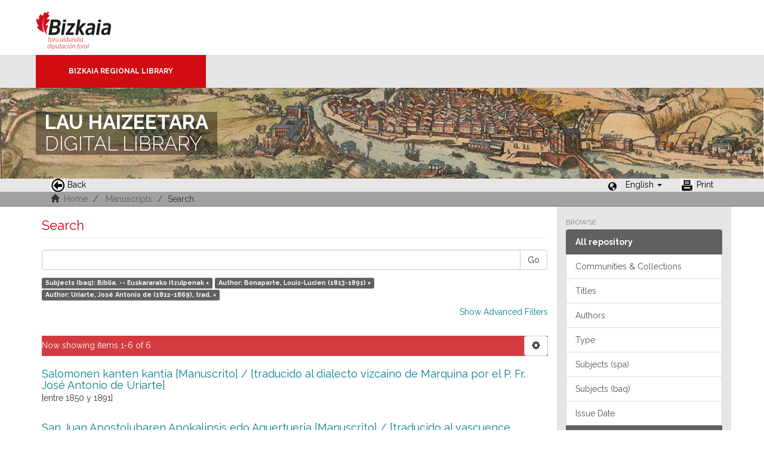

--- FILE ---
content_type: text/html;charset=utf-8
request_url: https://liburutegibiltegi.bizkaia.eus/handle/20.500.11938/7/discover?filtertype_0=author&filtertype_1=author&filter_relational_operator_1=equals&filter_relational_operator_0=equals&filter_1=Uriarte%2C+Jos%C3%A9+Antonio+de+%281812-1869%29%2C+trad.&filter_0=Bonaparte%2C+Louis-Lucien+%281813-1891%29&filtertype=subjectbaq&filter_relational_operator=equals&filter=Biblia.+--+Euskararako+itzulpenak&locale-attribute=en
body_size: 40967
content:
<!DOCTYPE html>
            <!--[if lt IE 7]> <html class="no-js lt-ie9 lt-ie8 lt-ie7" lang="en"> <![endif]-->
            <!--[if IE 7]>    <html class="no-js lt-ie9 lt-ie8" lang="en"> <![endif]-->
            <!--[if IE 8]>    <html class="no-js lt-ie9" lang="en"> <![endif]-->
            <!--[if gt IE 8]><!--> <html class="no-js" lang="en"> <!--<![endif]-->
            <head><META http-equiv="Content-Type" content="text/html; charset=UTF-8">
<meta content="text/html; charset=UTF-8" http-equiv="Content-Type">
<meta content="IE=edge,chrome=1" http-equiv="X-UA-Compatible">
<meta content="width=device-width,initial-scale=1" name="viewport">
<link rel="stylesheet" href="https://fonts.googleapis.com/css?family=Raleway:300,400,700">
<link rel="shortcut icon" href="/themes/Mirage2/images/favicon.ico">
<link rel="apple-touch-icon" href="/themes/Mirage2/images/apple-touch-icon.png">
<meta name="Generator" content="DSpace 5.11_1.0.4">
<meta name="Author" content="Biblioteca Foral">
<meta name="Copyright" content="Biblioteca Foral">
<meta name="Publisher" content="Biblioteca Foral Bizkaia">
<meta name="Keywords" content="Kartografia digitala, Liburutegi digitala, Hemeroteka digitala, Ondare bibliografikoa, Grabatu digitalak, Inkunableak, Eskuizkribuak, Bizkaiko ondarea, Bizkaiko biltegia, Erakunde biltegiak, Liburutegi biltegiak, Ondare biltegiak, Bildumak digitalak, Cartograf&iacute;a digital, Biblioteca digital, Hemeroteca digital, Patrimonio bibliogr&aacute;fico, Grabados digitales, Incunables, Manuscritos, Patrimonio Bizkaia, Repositorio Bizkaia, Repositorios institucionales, Repositorios bibliotecas, Repositorios patrimoiniales, Colecciones digitales, Digital cartography, Digital library, Digital newspaper library, Bibliographic heritage, Digital engravings, Incunabula, Manuscripts, Bizkaia Heritage, Bizkaia Repository, Institutional repositories, Repositories libraries, Patrimonial repositories, Digital collections">
<meta name="Rights" content="Algunos derechos reservados">
<meta name="Description" content="Lau Haizeetara es un portal libre y gratuito de objetos digitales cuyo objetivo es recopilar, organizar, gestionar, difundir y preservar, en acceso abierto y a texto completo, la colecci&oacute;n bibliogr&aacute;fica digitalizada de la Biblioteca Foral, garantizando la preservaci&oacute;n de sus fondos en formato digital y aumentando la visibilidad y el impacto del patrimonio bibliogr&aacute;fico de Bizkaia para su mejor conocimiento, divulgaci&oacute;n y conservaci&oacute;n">
<link href="/themes/Mirage2/styles/main.css" rel="stylesheet">
<link type="application/opensearchdescription+xml" rel="search" href="http://liburutegibiltegi.bizkaia.eus:80/open-search/description.xml" title="DSpace">
<script>
                //Clear default text of emty text areas on focus
                function tFocus(element)
                {
                if (element.value == ''){element.value='';}
                }
                //Clear default text of emty text areas on submit
                function tSubmit(form)
                {
                var defaultedElements = document.getElementsByTagName("textarea");
                for (var i=0; i != defaultedElements.length; i++){
                if (defaultedElements[i].value == ''){
                defaultedElements[i].value='';}}
                }
                //Disable pressing 'enter' key to submit a form (otherwise pressing 'enter' causes a submission to start over)
                function disableEnterKey(e)
                {
                var key;

                if(window.event)
                key = window.event.keyCode;     //Internet Explorer
                else
                key = e.which;     //Firefox and Netscape

                if(key == 13)  //if "Enter" pressed, then disable!
                return false;
                else
                return true;
                }
            </script><!--[if lt IE 9]>
                <script src="/themes/Mirage2/vendor/html5shiv/dist/html5shiv.js"> </script>
                <script src="/themes/Mirage2/vendor/respond/dest/respond.min.js"> </script>
                <![endif]--><script src="/themes/Mirage2/vendor/modernizr/modernizr.js"> </script>
<title>Search</title>
<style>
				@font-face {
					font-family: "Raleway-Light";
				    src: url("/static/fonts/Raleway-Light.ttf") format("ttf");
				    font-style: normal;
				    font-weight: 100;
				    text-rendering: optimizeLegibility;
				}
				@font-face {
					font-family: "Raleway-Thin";
				    src: url("/static/fonts/Raleway-Thin.woff2") format("woff2"); /* Modern Browsers */
			        font-weight: 400;
				    text-rendering: optimizeLegibility;
				}
				@font-face {
					font-family: "Raleway-Bold";
				    src: url("/static/fonts/Raleway-Bold.ttf") format("ttf");
			        font-weight: 700;
				    text-rendering: optimizeLegibility;
				}
			</style>
</head><body>
<header>
<div>
<div class="biblioteca_municipal">
<div class="site-title">
<a title="Ir a inicio" href="#">Bizkaia - <span lang="eu">Foru aldundia</span> &middot; Diputaci&oacute;n Foral de Bizkaia</a>
</div>
<div class="barra">
<a class="barra-brand" href="#">Bizkaia Regional Library</a>
</div>
<div class="cabecera">
<div class="bg_h1">
<h1>
<span>LAU HAIZEETARA</span> DIGITAL LIBRARY</h1>
</div>
</div>
</div>
</div>
<div role="navigation" class="navbar navbar-default navbar-static-top">
<div class="container">
<div class="navbar-header">
<button data-toggle="offcanvas" class="navbar-toggle" type="button"><span class="sr-only">Toggle navigation</span><span class="icon-bar"></span><span class="icon-bar"></span><span class="icon-bar"></span></button>
<ul class="nav navbar-nav pull-left ">
<li>
<a href="JavaScript:history.go(-1);"><span class="hidden-xs"><img src="/themes/Mirage2/images/back.jpg" style="margin-right:4px;">Back</span></a>
</li>
</ul>
<div class="navbar-header pull-right visible-xs hidden-sm hidden-md hidden-lg">
<ul class="nav nav-pills pull-left ">
<li class="dropdown" id="ds-language-selection-xs">
<button data-toggle="dropdown" class="dropdown-toggle navbar-toggle navbar-link" role="button" href="#" id="language-dropdown-toggle-xs"><b aria-hidden="true" class="visible-xs glyphicon glyphicon-globe"></b></button>
<ul data-no-collapse="true" aria-labelledby="language-dropdown-toggle-xs" role="menu" class="dropdown-menu pull-right">
<li role="presentation">
<a href="http://liburutegibiltegi.bizkaia.eus:80/handle/20.500.11938/7/discover?filtertype_0=author&filtertype_1=author&filter_relational_operator_1=equals&filter_relational_operator_0=equals&filter_1=Uriarte%2C+Jos%C3%A9+Antonio+de+%281812-1869%29%2C+trad.&filter_0=Bonaparte%2C+Louis-Lucien+%281813-1891%29&filtertype=subjectbaq&filter_relational_operator=equals&filter=Biblia.+--+Euskararako+itzulpenak&locale-attribute=es">Castellano</a>
</li>
<li role="presentation">
<a href="http://liburutegibiltegi.bizkaia.eus:80/handle/20.500.11938/7/discover?filtertype_0=author&filtertype_1=author&filter_relational_operator_1=equals&filter_relational_operator_0=equals&filter_1=Uriarte%2C+Jos%C3%A9+Antonio+de+%281812-1869%29%2C+trad.&filter_0=Bonaparte%2C+Louis-Lucien+%281813-1891%29&filtertype=subjectbaq&filter_relational_operator=equals&filter=Biblia.+--+Euskararako+itzulpenak&locale-attribute=eu">Euskara</a>
</li>
<li role="presentation" class="disabled">
<a href="http://liburutegibiltegi.bizkaia.eus:80/handle/20.500.11938/7/discover?filtertype_0=author&filtertype_1=author&filter_relational_operator_1=equals&filter_relational_operator_0=equals&filter_1=Uriarte%2C+Jos%C3%A9+Antonio+de+%281812-1869%29%2C+trad.&filter_0=Bonaparte%2C+Louis-Lucien+%281813-1891%29&filtertype=subjectbaq&filter_relational_operator=equals&filter=Biblia.+--+Euskararako+itzulpenak&locale-attribute=en">English</a>
</li>
<li role="presentation">
<a href="http://liburutegibiltegi.bizkaia.eus:80/handle/20.500.11938/7/discover?filtertype_0=author&filtertype_1=author&filter_relational_operator_1=equals&filter_relational_operator_0=equals&filter_1=Uriarte%2C+Jos%C3%A9+Antonio+de+%281812-1869%29%2C+trad.&filter_0=Bonaparte%2C+Louis-Lucien+%281813-1891%29&filtertype=subjectbaq&filter_relational_operator=equals&filter=Biblia.+--+Euskararako+itzulpenak&locale-attribute=fr">Fran&ccedil;ais</a>
</li>
</ul>
</li>
</ul>
</div>
</div>
<div class="navbar-header pull-right hidden-xs">
<ul class="nav navbar-nav pull-left">
<li></li>
</ul>
<ul class="nav navbar-nav pull-left">
<span style="margin: 5px 0px 0px 20px; float: left;" class="glyphicon glyphicon-globe"></span>
<li class="dropdown" id="ds-language-selection">
<a data-toggle="dropdown" class="dropdown-toggle" role="button" href="#" id="language-dropdown-toggle"><span class="hidden-xs">English&nbsp;<b class="caret"></b></span></a>
<ul data-no-collapse="true" aria-labelledby="language-dropdown-toggle" role="menu" class="dropdown-menu pull-right">
<li role="presentation">
<a href="http://liburutegibiltegi.bizkaia.eus:80/handle/20.500.11938/7/discover?filtertype_0=author&filtertype_1=author&filter_relational_operator_1=equals&filter_relational_operator_0=equals&filter_1=Uriarte%2C+Jos%C3%A9+Antonio+de+%281812-1869%29%2C+trad.&filter_0=Bonaparte%2C+Louis-Lucien+%281813-1891%29&filtertype=subjectbaq&filter_relational_operator=equals&filter=Biblia.+--+Euskararako+itzulpenak&locale-attribute=es">Castellano</a>
</li>
<li role="presentation">
<a href="http://liburutegibiltegi.bizkaia.eus:80/handle/20.500.11938/7/discover?filtertype_0=author&filtertype_1=author&filter_relational_operator_1=equals&filter_relational_operator_0=equals&filter_1=Uriarte%2C+Jos%C3%A9+Antonio+de+%281812-1869%29%2C+trad.&filter_0=Bonaparte%2C+Louis-Lucien+%281813-1891%29&filtertype=subjectbaq&filter_relational_operator=equals&filter=Biblia.+--+Euskararako+itzulpenak&locale-attribute=eu">Euskara</a>
</li>
<li role="presentation" class="disabled">
<a href="http://liburutegibiltegi.bizkaia.eus:80/handle/20.500.11938/7/discover?filtertype_0=author&filtertype_1=author&filter_relational_operator_1=equals&filter_relational_operator_0=equals&filter_1=Uriarte%2C+Jos%C3%A9+Antonio+de+%281812-1869%29%2C+trad.&filter_0=Bonaparte%2C+Louis-Lucien+%281813-1891%29&filtertype=subjectbaq&filter_relational_operator=equals&filter=Biblia.+--+Euskararako+itzulpenak&locale-attribute=en">English</a>
</li>
<li role="presentation">
<a href="http://liburutegibiltegi.bizkaia.eus:80/handle/20.500.11938/7/discover?filtertype_0=author&filtertype_1=author&filter_relational_operator_1=equals&filter_relational_operator_0=equals&filter_1=Uriarte%2C+Jos%C3%A9+Antonio+de+%281812-1869%29%2C+trad.&filter_0=Bonaparte%2C+Louis-Lucien+%281813-1891%29&filtertype=subjectbaq&filter_relational_operator=equals&filter=Biblia.+--+Euskararako+itzulpenak&locale-attribute=fr">Fran&ccedil;ais</a>
</li>
</ul>
</li>
</ul>
<ul class="nav navbar-nav pull-left ">
<li>
<a href="JavaScript:window.print();"><span class="hidden-xs"><img style="margin-right:4px;" src="/themes/Mirage2/images/imprimir.jpeg">Print</span></a>
</li>
</ul>
<button type="button" class="navbar-toggle visible-sm" data-toggle="offcanvas"><span class="sr-only">Toggle navigation</span><span class="icon-bar"></span><span class="icon-bar"></span><span class="icon-bar"></span></button>
</div>
</div>
</div>
</header>
<div class="trail-wrapper hidden-print">
<div class="container">
<div class="row">
<div class="col-xs-12">
<div style="padding:2px 15px;" class="breadcrumb dropdown visible-xs">
<a data-toggle="dropdown" class="dropdown-toggle" role="button" href="#" id="trail-dropdown-toggle">Search&nbsp;<b class="caret"></b></a>
<ul aria-labelledby="trail-dropdown-toggle" role="menu" class="dropdown-menu">
<li role="presentation">
<a role="menuitem" href="/"><i aria-hidden="true" class="glyphicon glyphicon-home"></i>&nbsp;
                        Home</a>
</li>
<li role="presentation">
<a role="menuitem" href="/handle/20.500.11938/7">Manuscripts</a>
</li>
<li role="presentation" class="disabled">
<a href="#" role="menuitem">Search</a>
</li>
</ul>
</div>
<ul style="padding:2px 15px;" class="breadcrumb hidden-xs">
<li>
<i aria-hidden="true" class="glyphicon glyphicon-home"></i>&nbsp;
            <a href="/">Home</a>
</li>
<li>
<a href="/handle/20.500.11938/7">Manuscripts</a>
</li>
<li class="active">Search</li>
</ul>
</div>
</div>
</div>
</div>
<div class="hidden" id="no-js-warning-wrapper">
<div id="no-js-warning">
<div class="notice failure">JavaScript is disabled for your browser. Some features of this site may not work without it.</div>
</div>
</div>
<div class="container" id="main-container">
<div class="row row-offcanvas row-offcanvas-right">
<div class="horizontal-slider clearfix">
<div class="col-xs-12 col-sm-12 col-md-9 main-content">
<div>
<h2 class="ds-div-head page-header first-page-header">Search</h2>
<div id="aspect_discovery_SimpleSearch_div_search" class="ds-static-div primary">
<p class="ds-paragraph">
<input id="aspect_discovery_SimpleSearch_field_discovery-json-search-url" class="ds-hidden-field form-control" name="discovery-json-search-url" type="hidden" value="https://liburutegibiltegi.bizkaia.eus/JSON/discovery/search">
</p>
<p class="ds-paragraph">
<input id="aspect_discovery_SimpleSearch_field_discovery-json-scope" class="ds-hidden-field form-control" name="discovery-json-scope" type="hidden" value="20.500.11938/7">
</p>
<p class="ds-paragraph">
<input id="aspect_discovery_SimpleSearch_field_contextpath" class="ds-hidden-field form-control" name="contextpath" type="hidden" value="">
</p>
<div id="aspect_discovery_SimpleSearch_div_discovery-search-box" class="ds-static-div discoverySearchBox">
<form id="aspect_discovery_SimpleSearch_div_general-query" class="ds-interactive-div discover-search-box" action="discover" method="get" onsubmit="javascript:tSubmit(this);">
<fieldset id="aspect_discovery_SimpleSearch_list_primary-search" class="ds-form-list">
<div class="ds-form-item row">
<div class="col-sm-12">
<p class="input-group">
<input id="aspect_discovery_SimpleSearch_field_query" class="ds-text-field form-control" name="query" type="text" value=""><span class="input-group-btn"><button id="aspect_discovery_SimpleSearch_field_submit" class="ds-button-field btn btn-default search-icon search-icon" name="submit" type="submit">Go</button></span>
</p>
</div>
</div>
<div id="filters-overview-wrapper-squared"></div>
</fieldset>
<p class="ds-paragraph">
<input id="aspect_discovery_SimpleSearch_field_filtertype_0" class="ds-hidden-field form-control" name="filtertype_0" type="hidden" value="subjectbaq">
</p>
<p class="ds-paragraph">
<input id="aspect_discovery_SimpleSearch_field_filtertype_1" class="ds-hidden-field form-control" name="filtertype_1" type="hidden" value="author">
</p>
<p class="ds-paragraph">
<input id="aspect_discovery_SimpleSearch_field_filtertype_2" class="ds-hidden-field form-control" name="filtertype_2" type="hidden" value="author">
</p>
<p class="ds-paragraph">
<input id="aspect_discovery_SimpleSearch_field_filter_relational_operator_1" class="ds-hidden-field form-control" name="filter_relational_operator_1" type="hidden" value="equals">
</p>
<p class="ds-paragraph">
<input id="aspect_discovery_SimpleSearch_field_filter_relational_operator_0" class="ds-hidden-field form-control" name="filter_relational_operator_0" type="hidden" value="equals">
</p>
<p class="ds-paragraph">
<input id="aspect_discovery_SimpleSearch_field_filter_2" class="ds-hidden-field form-control" name="filter_2" type="hidden" value="Uriarte, Jos&eacute; Antonio de (1812-1869), trad.">
</p>
<p class="ds-paragraph">
<input id="aspect_discovery_SimpleSearch_field_filter_1" class="ds-hidden-field form-control" name="filter_1" type="hidden" value="Bonaparte, Louis-Lucien (1813-1891)">
</p>
<p class="ds-paragraph">
<input id="aspect_discovery_SimpleSearch_field_filter_relational_operator_2" class="ds-hidden-field form-control" name="filter_relational_operator_2" type="hidden" value="equals">
</p>
<p class="ds-paragraph">
<input id="aspect_discovery_SimpleSearch_field_filter_0" class="ds-hidden-field form-control" name="filter_0" type="hidden" value="Biblia. -- Euskararako itzulpenak">
</p>
</form>
<form id="aspect_discovery_SimpleSearch_div_search-filters" class="ds-interactive-div discover-filters-box " action="discover" method="get" onsubmit="javascript:tSubmit(this);">
<div class="ds-static-div clearfix">
<p class="ds-paragraph pull-right">
<a href="#" class="show-advanced-filters">Show Advanced Filters</a><a href="#" class="hide-advanced-filters hidden">Hide Advanced Filters</a>
</p>
</div>
<h3 class="ds-div-head discovery-filters-wrapper-head hidden">Filters</h3>
<div id="aspect_discovery_SimpleSearch_div_discovery-filters-wrapper" class="ds-static-div  hidden">
<p class="ds-paragraph">Use filters to refine results.</p>
<script type="text/javascript">
                if (!window.DSpace) {
                    window.DSpace = {};
                }
                if (!window.DSpace.discovery) {
                    window.DSpace.discovery = {};
                }
                if (!window.DSpace.discovery.filters) {
                    window.DSpace.discovery.filters = [];
                }
                window.DSpace.discovery.filters.push({
                    type: 'subjectbaq',
                    relational_operator: 'equals',
                    query: 'Biblia. -- Euskararako itzulpenak',
                    display_value: 'Biblia. -- Euskararako itzulpenak'
                });
            </script><script type="text/javascript">
                if (!window.DSpace) {
                    window.DSpace = {};
                }
                if (!window.DSpace.discovery) {
                    window.DSpace.discovery = {};
                }
                if (!window.DSpace.discovery.filters) {
                    window.DSpace.discovery.filters = [];
                }
                window.DSpace.discovery.filters.push({
                    type: 'author',
                    relational_operator: 'equals',
                    query: 'Bonaparte, Louis-Lucien (1813-1891)',
                    display_value: 'Bonaparte, Louis-Lucien (1813-1891)'
                });
            </script><script type="text/javascript">
                if (!window.DSpace) {
                    window.DSpace = {};
                }
                if (!window.DSpace.discovery) {
                    window.DSpace.discovery = {};
                }
                if (!window.DSpace.discovery.filters) {
                    window.DSpace.discovery.filters = [];
                }
                window.DSpace.discovery.filters.push({
                    type: 'author',
                    relational_operator: 'equals',
                    query: 'Uriarte, Jos\u00E9 Antonio de (1812-1869), trad.',
                    display_value: 'Uriarte, Jos\u00E9 Antonio de (1812-1869), trad.'
                });
            </script><script type="text/javascript">
                if (!window.DSpace) {
                    window.DSpace = {};
                }
                if (!window.DSpace.discovery) {
                    window.DSpace.discovery = {};
                }
                if (!window.DSpace.discovery.filters) {
                    window.DSpace.discovery.filters = [];
                }
            </script><script>
            if (!window.DSpace.i18n) {
                window.DSpace.i18n = {};
            } 
            if (!window.DSpace.i18n.discovery) {
                window.DSpace.i18n.discovery = {};
            }
        
                    if (!window.DSpace.i18n.discovery.filtertype) {
                        window.DSpace.i18n.discovery.filtertype = {};
                    }
                window.DSpace.i18n.discovery.filtertype.type='Type';window.DSpace.i18n.discovery.filtertype.author='Author';window.DSpace.i18n.discovery.filtertype.subjectspa='Subjects (spa)';window.DSpace.i18n.discovery.filtertype.subjectbaq='Subjects (baq)';window.DSpace.i18n.discovery.filtertype.subject_spamas='Palabra de materia (spa)';window.DSpace.i18n.discovery.filtertype.subject_baqmas='Palabra de materia (baq)';window.DSpace.i18n.discovery.filtertype.dateIssued='Date issued';window.DSpace.i18n.discovery.filtertype.printmaker='Printmaker';window.DSpace.i18n.discovery.filtertype.publisherPlace='Publisher place';window.DSpace.i18n.discovery.filtertype.illustrator='Illustrator';
                    if (!window.DSpace.i18n.discovery.filter_relational_operator) {
                        window.DSpace.i18n.discovery.filter_relational_operator = {};
                    }
                window.DSpace.i18n.discovery.filter_relational_operator.contains='Contains';window.DSpace.i18n.discovery.filter_relational_operator.equals='Is';window.DSpace.i18n.discovery.filter_relational_operator.authority='ID';window.DSpace.i18n.discovery.filter_relational_operator.notcontains='Not contains';window.DSpace.i18n.discovery.filter_relational_operator.notequals='Not is';window.DSpace.i18n.discovery.filter_relational_operator.notauthority='Not is ID';</script>
<div id="aspect_discovery_SimpleSearch_row_filter-controls" class="ds-form-item apply-filter">
<div>
<div class="">
<p class="btn-group">
<button id="aspect_discovery_SimpleSearch_field_submit_reset_filter" class="ds-button-field btn btn-default discovery-reset-filter-button discovery-reset-filter-button" name="submit_reset_filter" type="submit">Reset</button><button class="ds-button-field btn btn-default discovery-add-filter-button visible-xs discovery-add-filter-button visible-xs " name="submit_add_filter" type="submit">Add New Filter</button><button id="aspect_discovery_SimpleSearch_field_submit_apply_filter" class="ds-button-field btn btn-default discovery-apply-filter-button discovery-apply-filter-button" name="submit_apply_filter" type="submit">Apply</button>
</p>
</div>
</div>
</div>
</div>
</form>
</div>
<form id="aspect_discovery_SimpleSearch_div_main-form" class="ds-interactive-div " action="/handle/20.500.11938/7/discover" method="post" onsubmit="javascript:tSubmit(this);">
<p class="ds-paragraph">
<input id="aspect_discovery_SimpleSearch_field_search-result" class="ds-hidden-field form-control" name="search-result" type="hidden" value="true">
</p>
<p class="ds-paragraph">
<input id="aspect_discovery_SimpleSearch_field_query" class="ds-hidden-field form-control" name="query" type="hidden" value="">
</p>
<p class="ds-paragraph">
<input id="aspect_discovery_SimpleSearch_field_current-scope" class="ds-hidden-field form-control" name="current-scope" type="hidden" value="20.500.11938/7">
</p>
<p class="ds-paragraph">
<input id="aspect_discovery_SimpleSearch_field_filtertype_0" class="ds-hidden-field form-control" name="filtertype_0" type="hidden" value="subjectbaq">
</p>
<p class="ds-paragraph">
<input id="aspect_discovery_SimpleSearch_field_filtertype_1" class="ds-hidden-field form-control" name="filtertype_1" type="hidden" value="author">
</p>
<p class="ds-paragraph">
<input id="aspect_discovery_SimpleSearch_field_filtertype_2" class="ds-hidden-field form-control" name="filtertype_2" type="hidden" value="author">
</p>
<p class="ds-paragraph">
<input id="aspect_discovery_SimpleSearch_field_filter_relational_operator_1" class="ds-hidden-field form-control" name="filter_relational_operator_1" type="hidden" value="equals">
</p>
<p class="ds-paragraph">
<input id="aspect_discovery_SimpleSearch_field_filter_relational_operator_0" class="ds-hidden-field form-control" name="filter_relational_operator_0" type="hidden" value="equals">
</p>
<p class="ds-paragraph">
<input id="aspect_discovery_SimpleSearch_field_filter_2" class="ds-hidden-field form-control" name="filter_2" type="hidden" value="Uriarte, Jos&eacute; Antonio de (1812-1869), trad.">
</p>
<p class="ds-paragraph">
<input id="aspect_discovery_SimpleSearch_field_filter_1" class="ds-hidden-field form-control" name="filter_1" type="hidden" value="Bonaparte, Louis-Lucien (1813-1891)">
</p>
<p class="ds-paragraph">
<input id="aspect_discovery_SimpleSearch_field_filter_relational_operator_2" class="ds-hidden-field form-control" name="filter_relational_operator_2" type="hidden" value="equals">
</p>
<p class="ds-paragraph">
<input id="aspect_discovery_SimpleSearch_field_filter_0" class="ds-hidden-field form-control" name="filter_0" type="hidden" value="Biblia. -- Euskararako itzulpenak">
</p>
<p class="ds-paragraph">
<input id="aspect_discovery_SimpleSearch_field_rpp" class="ds-hidden-field form-control" name="rpp" type="hidden" value="10">
</p>
<p class="ds-paragraph">
<input id="aspect_discovery_SimpleSearch_field_sort_by" class="ds-hidden-field form-control" name="sort_by" type="hidden" value="score">
</p>
<p class="ds-paragraph">
<input id="aspect_discovery_SimpleSearch_field_order" class="ds-hidden-field form-control" name="order" type="hidden" value="desc">
</p>
</form>
<div class="pagination-masked clearfix top">
<div class="row">
<div class="col-xs-9">
<p class="pagination-info">Now showing items 1-6 of 6</p>
</div>
<div class="col-xs-3">
<div class="btn-group discovery-sort-options-menu pull-right controls-gear-wrapper" id="aspect_discovery_SimpleSearch_div_search-controls-gear">
<button data-toggle="dropdown" class="btn btn-default dropdown-toggle"><span aria-hidden="true" class="glyphicon glyphicon-cog"></span></button>
<ul role="menu" class="dropdown-menu">
<li id="aspect_discovery_SimpleSearch_item_sort-head" class=" gear-head first dropdown-header">Sort by:</li>
<li id="aspect_discovery_SimpleSearch_item_relevance" class=" gear-option gear-option-selected">
<a class="" href="sort_by=score&order=desc"><span class="glyphicon glyphicon-ok btn-xs active"></span>Relevance</a>
</li>
<li id="aspect_discovery_SimpleSearch_item_dc_title_sort" class=" gear-option">
<a class="" href="sort_by=dc.title_sort&order=asc"><span class="glyphicon glyphicon-ok btn-xs invisible"></span>Title asc.</a>
</li>
<li id="aspect_discovery_SimpleSearch_item_dc_title_sort" class=" gear-option">
<a class="" href="sort_by=dc.title_sort&order=desc"><span class="glyphicon glyphicon-ok btn-xs invisible"></span>Title desc.</a>
</li>
<li id="aspect_discovery_SimpleSearch_item_dc_date_issued_dt" class=" gear-option">
<a class="" href="sort_by=dc.date.issued_dt&order=asc"><span class="glyphicon glyphicon-ok btn-xs invisible"></span>Date asc.</a>
</li>
<li id="aspect_discovery_SimpleSearch_item_dc_date_issued_dt" class=" gear-option">
<a class="" href="sort_by=dc.date.issued_dt&order=desc"><span class="glyphicon glyphicon-ok btn-xs invisible"></span>Date desc.</a>
</li>
<li class="divider"></li>
<li id="aspect_discovery_SimpleSearch_item_rpp-head" class=" gear-head dropdown-header">Lines per page:</li>
<li id="aspect_discovery_SimpleSearch_item_rpp-5" class=" gear-option">
<a class="" href="rpp=5"><span class="glyphicon glyphicon-ok btn-xs invisible"></span>5</a>
</li>
<li id="aspect_discovery_SimpleSearch_item_rpp-10" class=" gear-option gear-option-selected">
<a class="" href="rpp=10"><span class="glyphicon glyphicon-ok btn-xs active"></span>10</a>
</li>
<li id="aspect_discovery_SimpleSearch_item_rpp-20" class=" gear-option">
<a class="" href="rpp=20"><span class="glyphicon glyphicon-ok btn-xs invisible"></span>20</a>
</li>
<li id="aspect_discovery_SimpleSearch_item_rpp-40" class=" gear-option">
<a class="" href="rpp=40"><span class="glyphicon glyphicon-ok btn-xs invisible"></span>40</a>
</li>
<li id="aspect_discovery_SimpleSearch_item_rpp-60" class=" gear-option">
<a class="" href="rpp=60"><span class="glyphicon glyphicon-ok btn-xs invisible"></span>60</a>
</li>
<li id="aspect_discovery_SimpleSearch_item_rpp-80" class=" gear-option">
<a class="" href="rpp=80"><span class="glyphicon glyphicon-ok btn-xs invisible"></span>80</a>
</li>
<li id="aspect_discovery_SimpleSearch_item_rpp-100" class=" gear-option">
<a class="" href="rpp=100"><span class="glyphicon glyphicon-ok btn-xs invisible"></span>100</a>
</li>
</ul>
</div>
</div>
</div>
</div>
<div id="aspect_discovery_SimpleSearch_div_search-results" class="ds-static-div primary">
<div class="row ds-artifact-item ">
<div style="margin-top: 10px;" class="col-sm-12 artifact-description">
<a href="/handle/20.500.11938/82014">
<h4 style="margin-bottom: 2px;">Salomonen kanten kantia [Manuscrito] / [traducido al dialecto vizcaino de Marquina por el P. Fr. Jos&eacute; Antonio de Uriarte]<span class="Z3988" title="ctx_ver=Z39.88-2004&amp;rft_val_fmt=info%3Aofi%2Ffmt%3Akev%3Amtx%3Adc&amp;rft_id=.b12932826&amp;rft_id=http%3A%2F%2Fhdl.handle.net%2F20.500.11938%2F82014&amp;rfr_id=info%3Asid%2Fdspace.org%3Arepository&amp;">&nbsp;</span>
</h4>
</a>
<div class="artifact-info">
<span class="publisher">[entre 1850 y 1891]</span>
</div>
</div>
</div>
<div class="row ds-artifact-item ">
<div style="margin-top: 10px;" class="col-sm-12 artifact-description">
<a href="/handle/20.500.11938/82019">
<h4 style="margin-bottom: 2px;">San Juan Apostolubaren Apokalipsis edo Aguertueria [Manuscrito] / [traducido al vascuence, dialecto vizcaino por el P. Fr. Jos&eacute; Antonio de Uriarte, para el Pr&iacute;ncipe Luis-Luciano Bonaparte]<span class="Z3988" title="ctx_ver=Z39.88-2004&amp;rft_val_fmt=info%3Aofi%2Ffmt%3Akev%3Amtx%3Adc&amp;rft_id=.b12932978&amp;rft_id=http%3A%2F%2Fhdl.handle.net%2F20.500.11938%2F82019&amp;rfr_id=info%3Asid%2Fdspace.org%3Arepository&amp;">&nbsp;</span>
</h4>
</a>
<div class="artifact-info">
<span class="publisher">[1857]</span>
</div>
</div>
</div>
<div class="row ds-artifact-item ">
<div style="margin-top: 10px;" class="col-sm-12 artifact-description">
<a href="/handle/20.500.11938/82020">
<h4 style="margin-bottom: 2px;">Marki&ntilde;akua, San Juan Apostolubaren Apokalipsisa [Manuscrito] / [vertido en el dialecto vizcaino de Marquina por el P. Fr. Jos&eacute; Antonio de Uriarte]<span class="Z3988" title="ctx_ver=Z39.88-2004&amp;rft_val_fmt=info%3Aofi%2Ffmt%3Akev%3Amtx%3Adc&amp;rft_id=.b12933004&amp;rft_id=http%3A%2F%2Fhdl.handle.net%2F20.500.11938%2F82020&amp;rfr_id=info%3Asid%2Fdspace.org%3Arepository&amp;">&nbsp;</span>
</h4>
</a>
<div class="artifact-info">
<span class="publisher">[1857]</span>
</div>
</div>
</div>
<div class="row ds-artifact-item ">
<div style="margin-top: 10px;" class="col-sm-12 artifact-description">
<a href="/handle/20.500.11938/82013">
<h4 style="margin-bottom: 2px;">Salomonen kanten kantea [Manuscrito] / [traducido al dialecto vizcaino por el P. Fr. Jos&eacute; Antonio de Uriarte]<span class="Z3988" title="ctx_ver=Z39.88-2004&amp;rft_val_fmt=info%3Aofi%2Ffmt%3Akev%3Amtx%3Adc&amp;rft_id=.b12932772&amp;rft_id=http%3A%2F%2Fhdl.handle.net%2F20.500.11938%2F82013&amp;rfr_id=info%3Asid%2Fdspace.org%3Arepository&amp;">&nbsp;</span>
</h4>
</a>
<div class="artifact-info">
<span class="publisher">[entre 1850 y 1891]</span>
</div>
</div>
</div>
<div class="row ds-artifact-item ">
<div style="margin-top: 10px;" class="col-sm-12 artifact-description">
<a href="/handle/20.500.11938/82018">
<h4 style="margin-bottom: 2px;">Jesucristoren Evangeliio santuba San Mateoren erara [Manuscrito] / [traducido al vascuence, dialecto vizcaino por el P. Fr. Jos&eacute; Antonio de Uriarte, para el Pr&iacute;ncipe Luis-Luciano Bonaparte]<span class="Z3988" title="ctx_ver=Z39.88-2004&amp;rft_val_fmt=info%3Aofi%2Ffmt%3Akev%3Amtx%3Adc&amp;rft_id=.b12932905&amp;rft_id=http%3A%2F%2Fhdl.handle.net%2F20.500.11938%2F82018&amp;rfr_id=info%3Asid%2Fdspace.org%3Arepository&amp;">&nbsp;</span>
</h4>
</a>
<div class="artifact-info">
<span class="publisher">[entre 1856 y 1857]</span>
</div>
</div>
</div>
<div class="row ds-artifact-item ">
<div style="margin-top: 10px;" class="col-sm-12 artifact-description">
<a href="/handle/20.500.11938/82016">
<h4 style="margin-bottom: 2px;">Ruten liburuba [Manuscrito] / [traducido al dialecto vizcaino del vascuence por el P. Fr. Jos&eacute; Antonio de Uriarte]<span class="Z3988" title="ctx_ver=Z39.88-2004&amp;rft_val_fmt=info%3Aofi%2Ffmt%3Akev%3Amtx%3Adc&amp;rft_id=.b12932887&amp;rft_id=http%3A%2F%2Fhdl.handle.net%2F20.500.11938%2F82016&amp;rfr_id=info%3Asid%2Fdspace.org%3Arepository&amp;">&nbsp;</span>
</h4>
</a>
<div class="artifact-info">
<span class="publisher">[entre 1850 y 1891]</span>
</div>
</div>
</div>
</div>
<div class="pagination-masked clearfix bottom"></div>
</div>
</div>
<div class="visible-xs visible-sm">
<footer style="margin-top: 10px; margin-left: -15px; margin-right: -15px;       background: transparent url(/themes/Mirage2/images/fondoPie.gif) repeat-x left top;       border-top: 1px solid #999;position: relative">
<div style="line-height:20px;">&nbsp;</div>
<p> &copy;<span lang="eu">Bizkaiko Foru Aldundia</span><span>-</span><span lang="es">Diputaci&oacute;n Foral de Bizkaia</span>
</p>
<a class="hidden" href="/htmlmap">&nbsp;</a>
<p>&nbsp;</p>
</footer>
</div>
</div>
<div role="navigation" id="sidebar" class="col-xs-6 col-sm-3 sidebar-offcanvas">
<div class="word-break hidden-print" id="ds-options">
<h2 class="ds-option-set-head  h6">Browse</h2>
<div id="aspect_viewArtifacts_Navigation_list_browse" class="list-group">
<a class="list-group-item active"><span class="h5 list-group-item-heading  h5">All repository</span></a><a href="/community-list" class="list-group-item ds-option">Communities &amp; Collections</a><a href="/browse?type=title" class="list-group-item ds-option">Titles</a><a href="/browse?type=author" class="list-group-item ds-option">Authors</a><a href="/browse?type=type" class="list-group-item ds-option">Type</a><a href="/browse?type=subjectspa" class="list-group-item ds-option">Subjects (spa)</a><a href="/browse?type=subjectbaq" class="list-group-item ds-option">Subjects (baq)</a><a href="/browse?type=dateissued" class="list-group-item ds-option">Issue Date</a><a class="list-group-item active"><span class="h5 list-group-item-heading  h5">This Community</span></a><a href="/handle/20.500.11938/7/browse?type=title" class="list-group-item ds-option">Titles</a><a href="/handle/20.500.11938/7/browse?type=author" class="list-group-item ds-option">Authors</a><a href="/handle/20.500.11938/7/browse?type=type" class="list-group-item ds-option">Type</a><a href="/handle/20.500.11938/7/browse?type=subjectspa" class="list-group-item ds-option">Subjects (spa)</a><a href="/handle/20.500.11938/7/browse?type=subjectbaq" class="list-group-item ds-option">Subjects (baq)</a><a href="/handle/20.500.11938/7/browse?type=dateissued" class="list-group-item ds-option">Issue Date</a>
</div>
<div id="aspect_viewArtifacts_Navigation_list_account" class="list-group"></div>
<div id="aspect_viewArtifacts_Navigation_list_context" class="list-group"></div>
<div id="aspect_viewArtifacts_Navigation_list_administrative" class="list-group"></div>
<h2 class="ds-option-set-head  h6">Discover</h2>
<div id="aspect_discovery_Navigation_list_discovery" class="list-group">
<a class="list-group-item active"><span class="h5 list-group-item-heading  h5">Type</span></a><a href="/handle/20.500.11938/7/discover?filtertype_0=subjectbaq&filtertype_1=author&filtertype_2=author&filter_relational_operator_1=equals&filter_relational_operator_0=equals&filter_2=Uriarte%2C+Jos%C3%A9+Antonio+de+%281812-1869%29%2C+trad.&filter_1=Bonaparte%2C+Louis-Lucien+%281813-1891%29&filter_relational_operator_2=equals&filter_0=Biblia.+--+Euskararako+itzulpenak&filtertype=type&filter_relational_operator=equals&filter=manuscript" class="list-group-item ds-option">manuscript (6)</a><a class="list-group-item active"><span class="h5 list-group-item-heading  h5">Author</span></a>
<div id="aspect_discovery_SidebarFacetsTransformer_item_0_07187889764848754" class="list-group-item ds-option selected">Bonaparte, Louis-Lucien (1813-1891) (6)</div>
<div id="aspect_discovery_SidebarFacetsTransformer_item_0_4794206653394001" class="list-group-item ds-option selected">Uriarte, Jos&eacute; Antonio de (1812-1869), trad. (6)</div>
<a class="list-group-item active"><span class="h5 list-group-item-heading  h5">Subjects (spa)</span></a><a href="/handle/20.500.11938/7/discover?filtertype_0=subjectbaq&filtertype_1=author&filtertype_2=author&filter_relational_operator_1=equals&filter_relational_operator_0=equals&filter_2=Uriarte%2C+Jos%C3%A9+Antonio+de+%281812-1869%29%2C+trad.&filter_1=Bonaparte%2C+Louis-Lucien+%281813-1891%29&filter_relational_operator_2=equals&filter_0=Biblia.+--+Euskararako+itzulpenak&filtertype=subjectspa&filter_relational_operator=equals&filter=Biblia.+--+Traducciones+al+euskara" class="list-group-item ds-option">Biblia. -- Traducciones al euskara (6)</a><a href="/handle/20.500.11938/7/discover?filtertype_0=subjectbaq&filtertype_1=author&filtertype_2=author&filter_relational_operator_1=equals&filter_relational_operator_0=equals&filter_2=Uriarte%2C+Jos%C3%A9+Antonio+de+%281812-1869%29%2C+trad.&filter_1=Bonaparte%2C+Louis-Lucien+%281813-1891%29&filter_relational_operator_2=equals&filter_0=Biblia.+--+Euskararako+itzulpenak&filtertype=subjectspa&filter_relational_operator=equals&filter=Lengua+vasca+--+Dialectos+--+Bizkaia" class="list-group-item ds-option">Lengua vasca -- Dialectos -- Bizkaia (5)</a><a href="/handle/20.500.11938/7/discover?filtertype_0=subjectbaq&filtertype_1=author&filtertype_2=author&filter_relational_operator_1=equals&filter_relational_operator_0=equals&filter_2=Uriarte%2C+Jos%C3%A9+Antonio+de+%281812-1869%29%2C+trad.&filter_1=Bonaparte%2C+Louis-Lucien+%281813-1891%29&filter_relational_operator_2=equals&filter_0=Biblia.+--+Euskararako+itzulpenak&filtertype=subjectspa&filter_relational_operator=equals&filter=Lengua+vasca+--+Dialectos+--+Bizkaia+--+Markina-Xemein" class="list-group-item ds-option">Lengua vasca -- Dialectos -- Bizkaia -- Markina-Xemein (1)</a><a class="list-group-item active"><span class="h5 list-group-item-heading  h5">Subjects (baq)</span></a>
<div id="aspect_discovery_SidebarFacetsTransformer_item_0_9111299409507266" class="list-group-item ds-option selected">Biblia. -- Euskararako itzulpenak (6)</div>
<a href="/handle/20.500.11938/7/discover?filtertype_0=subjectbaq&filtertype_1=author&filtertype_2=author&filter_relational_operator_1=equals&filter_relational_operator_0=equals&filter_2=Uriarte%2C+Jos%C3%A9+Antonio+de+%281812-1869%29%2C+trad.&filter_1=Bonaparte%2C+Louis-Lucien+%281813-1891%29&filter_relational_operator_2=equals&filter_0=Biblia.+--+Euskararako+itzulpenak&filtertype=subjectbaq&filter_relational_operator=equals&filter=Euskara+--+Dialektoak+--+Bizkaia" class="list-group-item ds-option">Euskara -- Dialektoak -- Bizkaia (5)</a><a href="/handle/20.500.11938/7/discover?filtertype_0=subjectbaq&filtertype_1=author&filtertype_2=author&filter_relational_operator_1=equals&filter_relational_operator_0=equals&filter_2=Uriarte%2C+Jos%C3%A9+Antonio+de+%281812-1869%29%2C+trad.&filter_1=Bonaparte%2C+Louis-Lucien+%281813-1891%29&filter_relational_operator_2=equals&filter_0=Biblia.+--+Euskararako+itzulpenak&filtertype=subjectbaq&filter_relational_operator=equals&filter=Euskara+--+Dialektoak+--+Bizkaia+--+Markina-Xemein" class="list-group-item ds-option">Euskara -- Dialektoak -- Bizkaia -- Markina-Xemein (1)</a><a class="list-group-item active"><span class="h5 list-group-item-heading  h5">Date Issued</span></a><a href="/handle/20.500.11938/7/discover?filtertype_0=subjectbaq&filtertype_1=author&filtertype_2=author&filter_relational_operator_1=equals&filter_relational_operator_0=equals&filter_2=Uriarte%2C+Jos%C3%A9+Antonio+de+%281812-1869%29%2C+trad.&filter_1=Bonaparte%2C+Louis-Lucien+%281813-1891%29&filter_relational_operator_2=equals&filter_0=Biblia.+--+Euskararako+itzulpenak&filtertype=dateIssued&filter_relational_operator=equals&filter=1857" class="list-group-item ds-option">1857 (2)</a>
</div>
</div>
</div>
</div>
</div>
<div class="hidden-xs hidden-sm">
<footer style="margin-top: 10px; margin-left: -15px; margin-right: -15px;       background: transparent url(/themes/Mirage2/images/fondoPie.gif) repeat-x left top;       border-top: 1px solid #999;position: relative">
<div style="line-height:20px;">&nbsp;</div>
<p> &copy;<span lang="eu">Bizkaiko Foru Aldundia</span><span>-</span><span lang="es">Diputaci&oacute;n Foral de Bizkaia</span>
</p>
<a class="hidden" href="/htmlmap">&nbsp;</a>
<p>&nbsp;</p>
</footer>
</div>
</div>
<script>if(!window.DSpace){window.DSpace={};}window.DSpace.context_path='';window.DSpace.theme_path='/themes/Mirage2/';</script><script src="/themes/Mirage2/scripts/theme.js"> </script><script src="/static/js/discovery/discovery-results.js"> </script><script>
                  (function(i,s,o,g,r,a,m){i['GoogleAnalyticsObject']=r;i[r]=i[r]||function(){
                  (i[r].q=i[r].q||[]).push(arguments)},i[r].l=1*new Date();a=s.createElement(o),
                  m=s.getElementsByTagName(o)[0];a.async=1;a.src=g;m.parentNode.insertBefore(a,m)
                  })(window,document,'script','//www.google-analytics.com/analytics.js','ga');

                  ga('create', 'UA-130115757-2', 'liburutegibiltegi.bizkaia.eus');
                  ga('send', 'pageview');
           </script>
</body></html>
